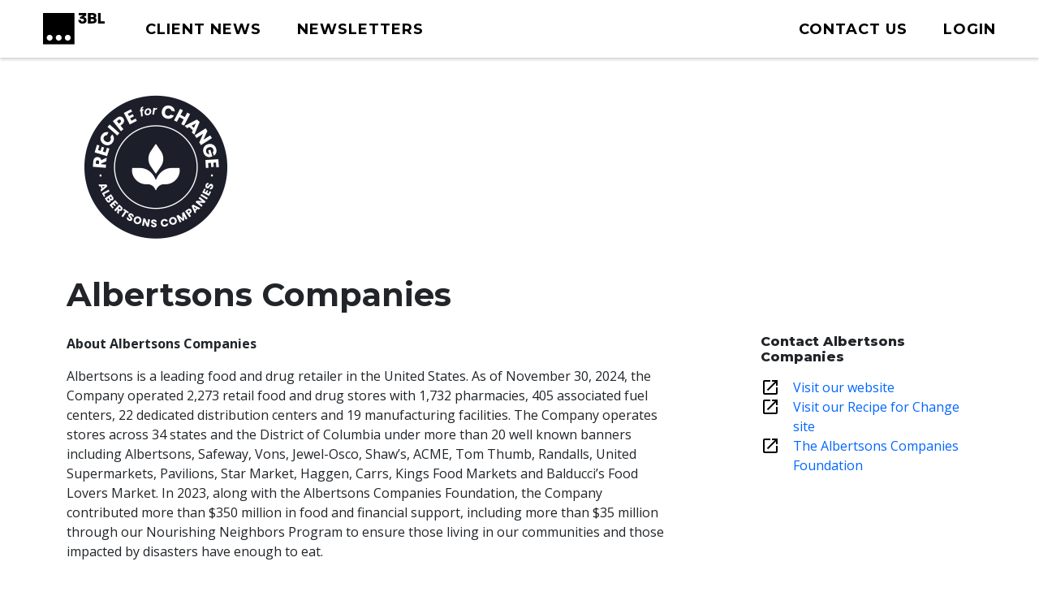

--- FILE ---
content_type: text/html; charset=UTF-8
request_url: https://www.3blmedia.com/profiles/albertsons-companies
body_size: 11084
content:

<!DOCTYPE html>
<html lang="en" dir="ltr" prefix="og: https://ogp.me/ns#">
  <head>
    <meta charset="utf-8" />
<meta name="description" content="About Albertsons Companies   Albertsons is a leading food and drug retailer in the United States. As of November 30, 2024, the Company operated 2,273 retail food and drug stores with 1,732 pharmacies, 405 associated fuel centers, 22 dedicated distribution centers and 19 manufacturing facilities. The Company operates stores across 34 states and the District of Columbia under more than 20 well known banners including Albertsons, Safeway, Vons, Jewel-Osco, Shaw’s, ACME, Tom Thumb, Randalls, United Supermarkets, Pavilions, Star Market, Haggen, Carrs, Kings Food Markets and Balducci’s Food Lovers Market. In 2023, along with the Albertsons Companies Foundation, the Company contributed more than $350 million in food and financial support, including more than $35 million through our Nourishing Neighbors Program to ensure those living in our communities and those impacted by disasters have enough to eat." />
<meta name="abstract" content="About Albertsons Companies   Albertsons is a leading food and drug retailer in the United States. As of November 30, 2024, the Company operated 2,273 retail food and drug stores with 1,732 pharmacies, 405 associated fuel centers, 22 dedicated distribution centers and 19 manufacturing facilities. The Company operates stores across 34 states and the District of Columbia under more than 20 well known banners including Albertsons, Safeway, Vons, Jewel-Osco, Shaw’s, ACME, Tom Thumb, Randalls, United Supermarkets, Pavilions, Star Market, Haggen, Carrs, Kings Food Markets and Balducci’s Food Lovers Market. In 2023, along with the Albertsons Companies Foundation, the Company contributed more than $350 million in food and financial support, including more than $35 million through our Nourishing Neighbors Program to ensure those living in our communities and those impacted by disasters have enough to eat." />
<link rel="canonical" href="https://www.3blmedia.com/profiles/albertsons-companies" />
<meta name="MobileOptimized" content="width" />
<meta name="HandheldFriendly" content="true" />
<meta name="viewport" content="width=device-width, initial-scale=1.0" />
<link rel="icon" href="/themes/custom/wingsuit/favicon.ico" type="image/vnd.microsoft.icon" />
<link rel="alternate" hreflang="und" href="https://www.3blmedia.com/profiles/albertsons-companies" />

    <title>Albertsons Companies - ESG News &amp; Media</title>
    <link rel="stylesheet" media="all" href="/sites/default/files/css/css_oEGaJTqOYe3IA-YmDdxz0quxS-D6j4N006yzrES1Kz4.css?delta=0&amp;language=en&amp;theme=wingsuit&amp;include=[base64]" />
<link rel="stylesheet" media="all" href="/themes/custom/wingsuit/apps/drupal/css/_drupal-styles.css?t9mv88" />
<link rel="stylesheet" media="all" href="/sites/default/files/css/css_u7i58kZ6R64SaO4hPrg_H4IzeEeG2GZzR_wQLEXC-Mw.css?delta=2&amp;language=en&amp;theme=wingsuit&amp;include=[base64]" />

    

   
          <!-- Start cookieyes banner --> 
      <script id="cookieyes" type="text/javascript" src="https://cdn-cookieyes.com/client_data/4bc92acabd9b2a0b65bf986a/script.js"></script> 
      <!-- End cookieyes banner -->
    

     <!-- Google Tag Manager -->
    <script>(function(w,d,s,l,i){w[l]=w[l]||[];w[l].push({'gtm.start':
          new Date().getTime(),event:'gtm.js'});var f=d.getElementsByTagName(s)[0],
          j=d.createElement(s),dl=l!='dataLayer'?'&l='+l:'';j.async=true;j.src=
          'https://www.googletagmanager.com/gtm.js?id='+i+dl;f.parentNode.insertBefore(j,f);
      })(window,document,'script','dataLayer','GTM-WNLRNWQ');</script>
    <!-- End Google Tag Manager -->
  </head>
  <body class="client-user"
    x-data="{ isScrollDown: false, menuIsOpen: false }" x-on:drupalViewportOffsetChange.window="console.log('XX')" x-on:scroll.window="isScrollDown = (window.pageYOffset > 5) ? true : false; "
  >
   <!-- Google Tag Manager (noscript) -->
      <noscript><iframe src="https://www.googletagmanager.com/ns.html?id=GTM-WNLRNWQ" height="0" width="0" style="display:none;visibility:hidden"></iframe></noscript>
    <!-- End Google Tag Manager (noscript) -->
        <a href="#main-content" class="p-1 d-flex text-center justify-content-center visually-hidden focusable">
      Skip to main content
    </a>
     <div class="content-container">
        <div class="main-content-wrapper ">
            <div class="dialog-off-canvas-main-canvas" data-off-canvas-main-canvas>
    

<div class="bootstrap-twitter" >
          
<header id="site-header" class="x-md-5 px-2 bg-white mb-5">
  <div class="px-xl-4 px-2 d-flex align-items-center justify-content-between text-decoration-none">

    
          <div class="navbar-brands">
        
<a class="navbar-brand" href="/">
  <img src="https://3blaws.s3.us-east-1.amazonaws.com/3bl_full_midnight_logo.svg" alt="3BL Logo" style="width: 100%; max-width: 100px">
</a>
      </div>
    
    <div class="me-xl-4">
          <nav role="navigation" aria-labelledby="block-newhomepageprimarymenu-2-menu" id="block-newhomepageprimarymenu-2">
            
  <h2 class="visually-hidden" id="block-newhomepageprimarymenu-2-menu">New Homepage Primary Menu</h2>
  

        


  
<nav class="menu menu-primary" role="navigation" aria-label="primary navigation">
			<ul class="menu-items">
													<li class="menu-item">
              <a href="/news/all" class="menu-link">
                                <span class="text">Client News</span>
              </a>
						</li>
									</li>
													<li class="menu-item">
              <a href="/newsletters/signup" class="menu-link">
                                <span class="text">Newsletters</span>
              </a>
						</li>
									</li>
					</ul>
	</nav>

	<div id="mobile-navigation">
  <button id="toggle-nav" aria-label="toggle nav button">
  </button>
  <nav class="menu menu-mobile" role="navigation" aria-label="mobile navigation">
          <ul class="menu-items">
                                <li class="menu-item">
                <a href="/news/all" class="menu-link">
                                    Client News
                </a>
              </li>
                      </li>
                                <li class="menu-item">
                <a href="/newsletters/signup" class="menu-link">
                                    Newsletters
                </a>
              </li>
                      </li>
                                <li class="menu-item">
                <a href="/user/login" class="menu-link">
                                      



  
<span  class="material-icons none text-black text-lg">
person
</span>
                                    Login
                </a>
              </li>
                      </li>
              </ul>
        <ul class="list-inline d-flex justify-content-center align-items-center socialList text-center">
        <li>
          <a title="link to 3 B L Media's Twitter" href="https://twitter.com/3blnews" target="_blank" rel="noreferrer noopener">
            <svg xmlns="http://www.w3.org/2000/svg" viewBox="0 0 512 512"><!--! Font Awesome Pro 6.1.1 by @fontawesome - https://fontawesome.com License - https://fontawesome.com/license (Commercial License) Copyright 2022 Fonticons, Inc. --><path d="M459.37 151.716c.325 4.548.325 9.097.325 13.645 0 138.72-105.583 298.558-298.558 298.558-59.452 0-114.68-17.219-161.137-47.106 8.447.974 16.568 1.299 25.34 1.299 49.055 0 94.213-16.568 130.274-44.832-46.132-.975-84.792-31.188-98.112-72.772 6.498.974 12.995 1.624 19.818 1.624 9.421 0 18.843-1.3 27.614-3.573-48.081-9.747-84.143-51.98-84.143-102.985v-1.299c13.969 7.797 30.214 12.67 47.431 13.319-28.264-18.843-46.781-51.005-46.781-87.391 0-19.492 5.197-37.36 14.294-52.954 51.655 63.675 129.3 105.258 216.365 109.807-1.624-7.797-2.599-15.918-2.599-24.04 0-57.828 46.782-104.934 104.934-104.934 30.213 0 57.502 12.67 76.67 33.137 23.715-4.548 46.456-13.32 66.599-25.34-7.798 24.366-24.366 44.833-46.132 57.827 21.117-2.273 41.584-8.122 60.426-16.243-14.292 20.791-32.161 39.308-52.628 54.253z"/></svg>
          </a>
        </li>
        <li >
          <a title="link to 3 B L Media's Linkedin" href="https://www.linkedin.com/company/3bl-official/" target="_blank" rel="noreferrer noopener">
            <svg xmlns="http://www.w3.org/2000/svg" viewBox="0 0 448 512"><!--! Font Awesome Pro 6.1.1 by @fontawesome - https://fontawesome.com License - https://fontawesome.com/license (Commercial License) Copyright 2022 Fonticons, Inc. --><path d="M100.28 448H7.4V148.9h92.88zM53.79 108.1C24.09 108.1 0 83.5 0 53.8a53.79 53.79 0 0 1 107.58 0c0 29.7-24.1 54.3-53.79 54.3zM447.9 448h-92.68V302.4c0-34.7-.7-79.2-48.29-79.2-48.29 0-55.69 37.7-55.69 76.7V448h-92.78V148.9h89.08v40.8h1.3c12.4-23.5 42.69-48.3 87.88-48.3 94 0 111.28 61.9 111.28 142.3V448z"/></svg>
          </a>
        </li>
        <li >
          <a title="link to 3 B L Media's Facebook" href="https://www.facebook.com/3BLofficial/" target="_blank" rel="noreferrer noopener">
              <svg xmlns="http://www.w3.org/2000/svg" viewBox="0 0 448 512"><!--! Font Awesome Pro 6.1.1 by @fontawesome - https://fontawesome.com License - https://fontawesome.com/license (Commercial License) Copyright 2022 Fonticons, Inc. --><path d="M400 32H48A48 48 0 0 0 0 80v352a48 48 0 0 0 48 48h137.25V327.69h-63V256h63v-54.64c0-62.15 37-96.48 93.67-96.48 27.14 0 55.52 4.84 55.52 4.84v61h-31.27c-30.81 0-40.42 19.12-40.42 38.73V256h68.78l-11 71.69h-57.78V480H400a48 48 0 0 0 48-48V80a48 48 0 0 0-48-48z"/></svg>
          </a>
        </li>
      </ul>
      <ul class="list-inline mb-0 copyRightsList d-block">
        <li class="list-inline-item">
          <a href="/sites/default/files/pdf/3BL_Media_Privacy_Policy_10012021.pdf">Privacy policy</a>
        </li>
        <li class="list-inline-item">
          <a href="/sites/default/files/pdf/3BL_Media_terms_of_use.pdf">Terms of Use</a>
        </li>
        <li class="list-inline-item">
          &copy; 3BL MEDIA, Inc.
        </li>
      </ul>
  </nav>

</div>

  </nav>


    </div>

        
    
    <div id="user-menu" class="text-end">
      
  
<nav class="menu menu-primary" role="navigation" aria-label="action items navigation">
			<ul class="menu-items">
													<li class="menu-item">
              <a href="https://3bl.com/contact/" class="menu-link">
                                   



  
<span  class="material-icons none text-black text-lg">
contact
</span>
                                <span class="text">Contact us</span>
              </a>
						</li>
									</li>
													<li class="menu-item">
              <a href="https://www.3blmedia.com/user/login" class="menu-link">
                                   



  
<span  class="material-icons none text-black text-lg">
person
</span>
                                <span class="text">Login</span>
              </a>
						</li>
									</li>
					</ul>
	</nav>
    </div>

    

  </div>
</header>

  <div id="site-header-adjuster"></div>
                  <main class="main-content">
              	    <div data-drupal-messages-fallback class="hidden"></div>








<div >
      <div  class="container-lg layout__region layout__region--main">
      <div class="row">
                  
  <div class="mt-4 mb-6">
            
  <img loading="eager" src="/sites/default/files/styles/medium/public/Clients/RecipeForChange-BADGE-Full-Blue-RGB_0.png" width="220" height="220" alt="Albertsons Companies Recipe for Change logo" />


  
      


  </div>


    <div class="mt-4 mb-6">
    


		<div class="font-serif headline headline--default left mt-0 mw-100">
		<h1>

			  

                    Albertsons Companies
            

		</h1>
				</div>
  </div>
    
  
              </div>
    </div>
  </div>






  <div  class="mt-3">
          <div class="container-lg">
        <div class="row p-0 my-3">
          <div  class="layout__region layout__region--main col-12 col-lg-8 col-md-9">
                            

                    <p><strong>About Albertsons Companies</strong>  </p>
<p>Albertsons is a leading food and drug retailer in the United States. As of November 30, 2024, the Company operated 2,273 retail food and drug stores with 1,732 pharmacies, 405 associated fuel centers, 22 dedicated distribution centers and 19 manufacturing facilities. The Company operates stores across 34 states and the District of Columbia under more than 20 well known banners including Albertsons, Safeway, Vons, Jewel-Osco, Shaw’s, ACME, Tom Thumb, Randalls, United Supermarkets, Pavilions, Star Market, Haggen, Carrs, Kings Food Markets and Balducci’s Food Lovers Market. In 2023, along with the Albertsons Companies Foundation, the Company contributed more than $350 million in food and financial support, including more than $35 million through our Nourishing Neighbors Program to ensure those living in our communities and those impacted by disasters have enough to eat.</p>
            

    <div><div class="js-view-dom-id-38c0b70cc8e277c7f89ac0ba300a6e2b561f38619749df0baba50bf0a5133c18">
  
  
  

  
  
  

  <div class="section-spacer">
  



  


<div class="teaser teaser-highlight teaser-highlight__featured">
  <div class="image">
    
  <img loading="eager" src="/sites/default/files/styles/5x4_l/public/images/Mid-A%20MHVR%201.jpg?h=b2272448" width="1280" height="960" alt="Group of people standing with snack bags" />


  
  </div>
  <div class="content">
    <p   class="subtle--text subtle--text__small"><span class="text-uppercase">

                    Social Impact &amp; Volunteering
            
</span>  |  Albertsons Safeway Inc.</p>
    <h2  class="teaser-title">  

                    <span><a href="/news/albertsons-companies-mid-atlantic-team-packed-snack-bags-boys-girls-club-chester" hreflang="en">Albertsons Companies’ Mid-Atlantic Team Packed Snack Bags for the Boys &amp; Girls Club of Chester</a></span>
            
</h2>
    <div class="date subtle--text__small subtle--text text-uppercase">

                    <time datetime="2025-05-13T15:30:00Z">May 13, 2025 11:30 AM ET</time>

            
</div>
    <div class="body">

                    At Albertsons Companies’ Mid-Atlantic office in Malvern, Pennsylvania, the Mid-Atlantic team packed 500 snack bags for the Boys &amp; Girls Club of Chester. 
            
</div>
  </div>
</div>
</div>

    

  
  

  
  
</div>
</div>

    <div><div class="js-view-dom-id-f739849993be4fb1cbf4f07f8b9a68ed0465fa1f26936e30f21a216fca85fa5c">
  
  
  

  
  
  

  <div class="section-spacer">
	<h3>Flexible Media Releases</h3>
	



<div class="my-3 divider divider4">
</div>





  
<div class="teaser teaser-headline">
  <h6  class="teaser-title">  

                    <span><a href="/news/albertsons-companies-mid-atlantic-team-packed-snack-bags-boys-girls-club-chester" hreflang="en">Albertsons Companies’ Mid-Atlantic Team Packed Snack Bags for the Boys &amp; Girls Club of Chester</a></span>
            
</h6>
  <p class="date small mt-1 mb-0">

                    <time datetime="2025-05-13T15:30:00Z">May 13, 2025 11:30 AM ET</time>

            
</p>
</div>





  
<div class="teaser teaser-headline">
  <h6  class="teaser-title">  

                    <span><a href="/news/albertsons-companies-and-albertsons-companies-foundation-awarded-2025-gold-halo-award" hreflang="en">Albertsons Companies and Albertsons Companies Foundation Awarded 2025 Gold Halo Award</a></span>
            
</h6>
  <p class="date small mt-1 mb-0">

                    <time datetime="2025-05-08T17:30:00Z">May 8, 2025 1:30 PM ET</time>

            
</p>
</div>





  
<div class="teaser teaser-headline">
  <h6  class="teaser-title">  

                    <span><a href="/news/albertsons-companies-store-directors-pack-snacks-athletes-special-olympics-washington-spring" hreflang="en">Albertsons Companies Store Directors Pack Snacks for Athletes at Special Olympics Washington Spring Games</a></span>
            
</h6>
  <p class="date small mt-1 mb-0">

                    <time datetime="2025-05-06T17:00:00Z">May 6, 2025 1:00 PM ET</time>

            
</p>
</div>





  
<div class="teaser teaser-headline">
  <h6  class="teaser-title">  

                    <span><a href="/news/albertsons-companies-raised-300k-charitable-causes-beast-philanthropy-recent-campaign" hreflang="en">Albertsons Companies Raised $300K for Charitable Causes With Beast Philanthropy in Recent Campaign</a></span>
            
</h6>
  <p class="date small mt-1 mb-0">

                    <time datetime="2025-05-01T15:30:00Z">May 1, 2025 11:30 AM ET</time>

            
</p>
</div>





  
<div class="teaser teaser-headline">
  <h6  class="teaser-title">  

                    <span><a href="/news/albertsons-companies-southwest-division-volunteers-alice-coopers-solid-rock-teen-centers" hreflang="en">Albertsons Companies Southwest Division Volunteers at Alice Cooper’s Solid Rock Teen Centers</a></span>
            
</h6>
  <p class="date small mt-1 mb-0">

                    <time datetime="2025-04-30T17:30:00Z">Apr 30, 2025 1:30 PM ET</time>

            
</p>
</div>





  
<div class="teaser teaser-headline">
  <h6  class="teaser-title">  

                    <span><a href="/news/grocers-make-world-difference-earth-day" hreflang="en">Grocers Make a World of Difference on Earth Day</a></span>
            
</h6>
  <p class="date small mt-1 mb-0">

                    <time datetime="2025-04-29T18:00:00Z">Apr 29, 2025 2:00 PM ET</time>

            
</p>
</div>





  
<div class="teaser teaser-headline">
  <h6  class="teaser-title">  

                    <span><a href="/news/albertsons-companies-partners-browne-forest-project-plant-over-65000-trees" hreflang="en">Albertsons Companies Partners With Browne Forest Project To Plant Over 65,000 Trees</a></span>
            
</h6>
  <p class="date small mt-1 mb-0">

                    <time datetime="2025-04-25T19:55:00Z">Apr 25, 2025 3:55 PM ET</time>

            
</p>
</div>





  
<div class="teaser teaser-headline">
  <h6  class="teaser-title">  

                    <span><a href="/news/albertsons-companies-celebrates-earth-month-boise-river-walk-clean" hreflang="en">Albertsons Companies Celebrates Earth Month With Boise River Walk Clean Up</a></span>
            
</h6>
  <p class="date small mt-1 mb-0">

                    <time datetime="2025-04-24T16:10:00Z">Apr 24, 2025 12:10 PM ET</time>

            
</p>
</div>





  
<div class="teaser teaser-headline">
  <h6  class="teaser-title">  

                    <span><a href="/news/albertsons-companies-mid-atlantic-division-hosts-mind-body-planet-celebration" hreflang="en">Albertsons Companies’ Mid-Atlantic Division Hosts Mind, Body, Planet Celebration</a></span>
            
</h6>
  <p class="date small mt-1 mb-0">

                    <time datetime="2025-04-22T16:05:00Z">Apr 22, 2025 12:05 PM ET</time>

            
</p>
</div>





  
<div class="teaser teaser-headline">
  <h6  class="teaser-title">  

                    <span><a href="/news/albertsons-companies-showcases-certified-products-earth-month" hreflang="en">Albertsons Companies Showcases Certified Products for Earth Month</a></span>
            
</h6>
  <p class="date small mt-1 mb-0">

                    <time datetime="2025-04-17T18:30:00Z">Apr 17, 2025 2:30 PM ET</time>

            
</p>
</div>





  
<div class="teaser teaser-headline">
  <h6  class="teaser-title">  

                    <span><a href="/news/albertsons-companies-offers-bag-opt-outs-curbside-orders" hreflang="en">Albertsons Companies Offers Bag Opt Outs for Curbside Orders</a></span>
            
</h6>
  <p class="date small mt-1 mb-0">

                    <time datetime="2025-04-15T20:10:00Z">Apr 15, 2025 4:10 PM ET</time>

            
</p>
</div>





  
<div class="teaser teaser-headline">
  <h6  class="teaser-title">  

                    <span><a href="/news/three-pioneers-trailblazing-food-recovery-work" hreflang="en">Three Pioneers’ Trailblazing Food Recovery Work</a></span>
            
</h6>
  <p class="date small mt-1 mb-0">

                    <time datetime="2025-04-11T14:40:00Z">Apr 11, 2025 10:40 AM ET</time>

            
</p>
</div>





  
<div class="teaser teaser-headline">
  <h6  class="teaser-title">  

                    <span><a href="/news/albertsons-companies-received-cio-100-2025-award-sincerely-health" hreflang="en">Albertsons Companies Received CIO 100 2025 Award for Sincerely Health</a></span>
            
</h6>
  <p class="date small mt-1 mb-0">

                    <time datetime="2025-04-08T18:30:00Z">Apr 8, 2025 2:30 PM ET</time>

            
</p>
</div>





  
<div class="teaser teaser-headline">
  <h6  class="teaser-title">  

                    <span><a href="/news/albertsons-companies-and-albertsons-companies-foundation-announces-2025-million-hour-volunteer" hreflang="en">Albertsons Companies and Albertsons Companies Foundation Announces 2025 Million Hour Volunteer Rally</a></span>
            
</h6>
  <p class="date small mt-1 mb-0">

                    <time datetime="2025-04-03T14:30:00Z">Apr 3, 2025 10:30 AM ET</time>

            
</p>
</div>





  
<div class="teaser teaser-headline">
  <h6  class="teaser-title">  

                    <span><a href="/news/albertsons-companies-and-albertsons-companies-foundation-named-finalist-2025-halo-award" hreflang="en">Albertsons Companies and Albertsons Companies Foundation Named a Finalist for 2025 Halo Award</a></span>
            
</h6>
  <p class="date small mt-1 mb-0">

                    <time datetime="2025-03-27T16:10:00Z">Mar 27, 2025 12:10 PM ET</time>

            
</p>
</div>
</div>

    
  <nav class=" mt-4" role="navigation" aria-label="Pagination">
    <ul class="pagination pager__items js-pager__items  ">
                                                        <li class="page-item pager__item is-active active">
                                          <a href="?page=0" title="Current page" aria-current="page" class="page-link">
            <span class="visually-hidden">
              Current page
            </span>1</a>
        </li>
              <li class="page-item pager__item">
                                          <a href="?page=1" title="Go to page 2" class="page-link">
            <span class="visually-hidden">
              Page
            </span>2</a>
        </li>
              <li class="page-item pager__item">
                                          <a href="?page=2" title="Go to page 3" class="page-link">
            <span class="visually-hidden">
              Page
            </span>3</a>
        </li>
              <li class="page-item pager__item">
                                          <a href="?page=3" title="Go to page 4" class="page-link">
            <span class="visually-hidden">
              Page
            </span>4</a>
        </li>
              <li class="page-item pager__item">
                                          <a href="?page=4" title="Go to page 5" class="page-link">
            <span class="visually-hidden">
              Page
            </span>5</a>
        </li>
              <li class="page-item pager__item">
                                          <a href="?page=5" title="Go to page 6" class="page-link">
            <span class="visually-hidden">
              Page
            </span>6</a>
        </li>
              <li class="page-item pager__item">
                                          <a href="?page=6" title="Go to page 7" class="page-link">
            <span class="visually-hidden">
              Page
            </span>7</a>
        </li>
              <li class="page-item pager__item">
                                          <a href="?page=7" title="Go to page 8" class="page-link">
            <span class="visually-hidden">
              Page
            </span>8</a>
        </li>
              <li class="page-item pager__item">
                                          <a href="?page=8" title="Go to page 9" class="page-link">
            <span class="visually-hidden">
              Page
            </span>9</a>
        </li>
      

      
                    <li class="page-item pager__item pager__item--ellipsis disabled" role="presentation"><span class="page-link">&hellip;</span></li>
                          <li class="page-item pager__item pager__item--next">
          <a href="?page=1" title="Go to next page" rel="next" class="page-link">
            <span class="visually-hidden">Next page</span>
            Next
          </a>
        </li>
                          <li class="page-item pager__item pager__item--last">
          <a href="?page=30" title="Go to last page" class="page-link">
            <span class="visually-hidden">Last page</span>
            Last
          </a>
        </li>
          </ul>
  </nav>


  
  

  
  
</div>
</div>

    <div><div class="js-view-dom-id-90a4cdab6ff27cbb1c74d46d3db9b7f2f1398369e52d2a560db87040a3d423aa">
  
  
  

  
  
  

  <div class="section-spacer">
	<h3>Campaigns</h3>
	



<div class="my-3 divider divider4">
</div>


      



  

<div class="teaser teaser-campaign">
  <p></p>
  <h6  class="teaser-title">  

                    <span><a href="/news/campaign/products-we-sell" hreflang="und">Products We Sell</a></span>
            
</h6>
  <div class="date"></div>
  <div class="body">At your neighborhood Albertsons Companies stores, you’ll find a growing selection of foods and household items under brands we created with your...</div>
</div>


      



  

<div class="teaser teaser-campaign">
  <p></p>
  <h6  class="teaser-title">  

                    <span><a href="/news/campaign/communities-we-serve" hreflang="und">Communities We Serve</a></span>
            
</h6>
  <div class="date"></div>
  <div class="body">Albertsons Companies stores are much more than a place to buy groceries. We're part of your neighborhood, and we believe in making each of our...</div>
</div>


      



  

<div class="teaser teaser-campaign">
  <p></p>
  <h6  class="teaser-title">  

                    <span><a href="/news/campaign/recipe-change" hreflang="und">Recipe for Change</a></span>
            
</h6>
  <div class="date"></div>
  <div class="body">Albertsons Companies is bringing together the ingredients of a better world – our planet, our people, our products, and our communities – to make...</div>
</div>


      



  

<div class="teaser teaser-campaign">
  <p></p>
  <h6  class="teaser-title">  

                    <span><a href="/news/campaign/planet-we-share" hreflang="und">Planet We Share</a></span>
            
</h6>
  <div class="date"></div>
  <div class="body">Great food isn’t possible without a healthy planet. We’re committed to reducing our carbon footprint and nurturing the environment. As part of our...</div>
</div>
</div>

    

  
  

  
  
</div>
</div>

    <div><div class="js-view-dom-id-f6a50b37240b38457b58bd5811f0ab665c527629ca532cec61a86e47a2231f17">
  
  
  

  
  
  

  <div class="block section-spacer">
	<h3>Videos</h3>
	



<div class="my-3 divider divider4">
</div>



			

			

			

			

			




<div class="carousel--advanced">
        
<div id="main-carousel" class="splide" aria-label="3BL Media main carousel">
  <div class="splide__track">
    <div class="splide__list">
                      <div  class="splide__slide ratio-4x3">
        <figure>
                




  


<div class="teaser teaser-highlight teaser-highlight__featured">
  <div class="image">
          
  <img loading="eager" src="/sites/default/files/styles/5x4_l/public/videos/thumbnails/972506/thumbnail-972506_0014.png?h=7a6e80fd" width="1280" height="960" />


  
  


  </div>
  <div class="content">
    <p   class="subtle--text subtle--text__small"><span class="text-uppercase">

                    Responsible Business &amp; Employee Engagement
            
</span>  |  Albertsons Safeway Inc.</p>
    <h2  class="teaser-title">  

                    <span><a href="/news/albertsons-companies-recipe-change" hreflang="en">Albertsons Companies&#039; Recipe for Change</a></span>
            
</h2>
    <div class="date subtle--text__small subtle--text text-uppercase">

                    <time datetime="2022-05-23T14:00:00Z">May 23, 2022 10:00 AM ET</time>

            
</div>
    <div class="body">

                    Through our Environmental, Social, and Governance (ESG) framework, Recipe for Change,  we are bringing together the ingredients for a better world – our planet, our people, our products, and our communities –to make change a reality. 
            
</div>
  </div>
</div>

        </figure>
      </div>
                  <div  class="splide__slide ratio-4x3">
        <figure>
                




  


<div class="teaser teaser-highlight teaser-highlight__featured">
  <div class="image">
          
  <img loading="eager" src="/sites/default/files/styles/5x4_l/public/videos/thumbnails/720056/thumbnail-720056_0003.png?h=7a6e80fd" width="1280" height="960" alt="Safeway volunteers." />


  
  


  </div>
  <div class="content">
    <p   class="subtle--text subtle--text__small"><span class="text-uppercase">

                    Philanthropy &amp; Cause Initiatives
            
</span>  |  Albertsons Safeway Inc.</p>
    <h2  class="teaser-title">  

                    <span><a href="/news/safeway-partners-skippy-donate-3000-jars-peanut-butter-colorado-gives-day" hreflang="und">Safeway Partners With Skippy to Donate 3,000 Jars of Peanut Butter on Colorado Gives Day</a></span>
            
</h2>
    <div class="date subtle--text__small subtle--text text-uppercase">

                    <time datetime="2021-01-06T19:30:00Z">Jan 6, 2021 2:30 PM ET</time>

            
</div>
    <div class="body">

                    For Colorado Gives Day, Albertsons Companies’ Safeway Denver Division teamed up Skippy Peanut Butter to donate 3,000 jars of peanut butter to Volunteers of America. This donation will provide nearly 50,000 PB&amp;J sandwiches to families in need.
            
</div>
  </div>
</div>

        </figure>
      </div>
                  <div  class="splide__slide ratio-4x3">
        <figure>
                




  


<div class="teaser teaser-highlight teaser-highlight__featured">
  <div class="image">
          
  <img loading="eager" src="/sites/default/files/styles/5x4_l/public/videos/thumbnails/662386/thumbnail-662386_0003.png?h=7a6e80fd" width="1280" height="960" />


  
  


  </div>
  <div class="content">
    <p   class="subtle--text subtle--text__small"><span class="text-uppercase">

                    Philanthropy &amp; Cause Initiatives
            
</span>  |  Albertsons Safeway Inc.</p>
    <h2  class="teaser-title">  

                    <span><a href="/news/albertsons-and-safeway-donate-water-and-25000-hopi-nation" hreflang="und">Albertsons and Safeway Donate Water and $25,000 to Hopi Nation</a></span>
            
</h2>
    <div class="date subtle--text__small subtle--text text-uppercase">

                    <time datetime="2020-09-01T18:15:00Z">Sep 1, 2020 2:15 PM ET</time>

            
</div>
    <div class="body">

                    Albertsons and Safeway in Arizona partnered with St. Vincent DePaul Society, Real Hope, and parishioners from St. Patrick’s church to provide a fresh supply of water and $25,000 donation to the Hopi Nation. 
            
</div>
  </div>
</div>

        </figure>
      </div>
                  <div  class="splide__slide ratio-4x3">
        <figure>
                




  


<div class="teaser teaser-highlight teaser-highlight__featured">
  <div class="image">
          
  <img loading="eager" src="/sites/default/files/styles/5x4_l/public/videos/thumbnails/653476/thumbnail-653476_0014.png?h=5273c5c2" width="1280" height="960" />


  
  


  </div>
  <div class="content">
    <p   class="subtle--text subtle--text__small"><span class="text-uppercase">

                    Responsible Production &amp; Consumption
            
</span>  |  Albertsons Safeway Inc.</p>
    <h2  class="teaser-title">  

                    <span><a href="/news/albertsons-companies-o-organicsr-coffee-now-100-fair-trade-certified" hreflang="und">Albertsons Companies’ O Organics® Coffee is Now 100% Fair Trade Certified</a></span>
            
</h2>
    <div class="date subtle--text__small subtle--text text-uppercase">

                    <time datetime="2020-08-05T14:00:00Z">Aug 5, 2020 10:00 AM ET</time>

            
</div>
    <div class="body">

                    O Organics® coffee is now 100 percent certified sustainable by Fair Trade USA, meeting our Sustainable Coffee Challenge commitment. Customers can now enjoy their morning coffee knowing that with each cup they’re helping farmers and the environment.
            
</div>
  </div>
</div>

        </figure>
      </div>
                  <div  class="splide__slide ratio-4x3">
        <figure>
                




  


<div class="teaser teaser-highlight teaser-highlight__featured">
  <div class="image">
          
  <img loading="eager" src="/sites/default/files/styles/5x4_l/public/videos/thumbnails/603796/thumbnail-603796_0002.png?h=7a6e80fd" width="1280" height="960" alt="Make Breakfast Happen." />


  
  


  </div>
  <div class="content">
    <p   class="subtle--text subtle--text__small"><span class="text-uppercase">

                    Awards, Ratings &amp; Rankings
            
</span>  |  Albertsons Safeway Inc.</p>
    <h2  class="teaser-title">  

                    <span><a href="/news/albertsons-companies-foundation-wins-community-hero-award-benevitys-2020-corporate-goodness" hreflang="und">Albertsons Companies Foundation Wins Community Hero Award at Benevity’s 2020 Corporate Goodness Awards</a></span>
            
</h2>
    <div class="date subtle--text__small subtle--text text-uppercase">

                    <time datetime="2020-03-05T15:00:00Z">Mar 5, 2020 10:00 AM ET</time>

            
</div>
    <div class="body">

                    The Albertsons Companies Foundation won a Corporate Goodness Award, “the Goodie,” for our community outreach programs, especially our work to end childhood hunger in our neighborhoods.
            
</div>
  </div>
</div>

        </figure>
      </div>
        </div>
  </div>
</div>
<div class="splide slider thumbnails" aria-label="3BL Media thumbnails carousel">
      <div class="splide__track">
        <div class="splide__list">
                      <div class="splide__slide thumbnail" data-target="0">
              
  <img loading="eager" src="/sites/default/files/styles/video_carousel/public/videos/thumbnails/972506/thumbnail-972506_0014.png" width="185" height="104" />


  
            </div>
                      <div class="splide__slide thumbnail" data-target="1">
              
  <img loading="eager" src="/sites/default/files/styles/video_carousel/public/videos/thumbnails/720056/thumbnail-720056_0003.png" width="185" height="104" alt="Safeway volunteers." />


  
            </div>
                      <div class="splide__slide thumbnail" data-target="2">
              
  <img loading="eager" src="/sites/default/files/styles/video_carousel/public/videos/thumbnails/662386/thumbnail-662386_0003.png" width="185" height="104" />


  
            </div>
                      <div class="splide__slide thumbnail" data-target="3">
              
  <img loading="eager" src="/sites/default/files/styles/video_carousel/public/videos/thumbnails/653476/thumbnail-653476_0014.png" width="104" height="104" />


  
            </div>
                      <div class="splide__slide thumbnail" data-target="4">
              
  <img loading="eager" src="/sites/default/files/styles/video_carousel/public/videos/thumbnails/603796/thumbnail-603796_0002.png" width="185" height="104" alt="Make Breakfast Happen." />


  
            </div>
                  </div>
      </div>
  </div>
  </div>
</div>

    

  
  

  
  
</div>
</div>

  
                      </div>
                      <div  class="layout__region layout__region--sidebar col-12 col-md-3 offset-lg-1 mt-4 mt-md-0">
                              
      <h6 class="mb-3">
      <b>Contact&nbsp;Albertsons Companies</b>
    </h6>
  
  <div class="d-flex gap flex-column">
    
    
    
      <div class="d-flex " style="display:flex;">
        



  
<span  class="material-icons none text-black text-lg">
open_in_new
</span>
        <div class="mx-3">
          <a target="_blank" href="http://www.albertsonscompanies.com">Visit our website</a>
        </div>
      </div>

    
      <div class="d-flex " style="display:flex;">
        



  
<span  class="material-icons none text-black text-lg">
open_in_new
</span>
        <div class="mx-3">
          <a target="_blank" href="https://www.albertsonscompanies.com/our-impact/overview/default.aspx">Visit our Recipe for Change site</a>
        </div>
      </div>

    
      <div class="d-flex " style="display:flex;">
        



  
<span  class="material-icons none text-black text-lg">
open_in_new
</span>
        <div class="mx-3">
          <a target="_blank" href="https://www.albertsonscompanies.com/our-impact/Albertsons-Foundation/default.aspx">The Albertsons Companies Foundation</a>
        </div>
      </div>

    
    
  </div>
  
                          </div>
                  </div>
      </div>
      </div>




          </main>
                          

<footer id="site-footer">
  <div class="p-5 text-white">
		<div class="row gx-0 justify-content-between align-items-center">
      <div class="col-auto d-none d-sm-block">
        <a href="https://3bl.com" class="footerLogo"><img src="https://3blaws.s3.us-east-1.amazonaws.com/96_full_white.png" alt="" class="footerLogo" /></a>
      </div>
			<div class="col-10 col-sm-8 col-md-9 col-lg-7">
			<div class="row row-cols-1 row-cols-md-2 align-items-md-baseline align-items-lg-start">
					<div class="col footerAddress">
						

        

  <h5>

                    Get in touch
            
</h5>
  

                    <p>3BL Media, Inc.<br>P.O. Box 309<br>East Longmeadow, MA&nbsp;<br>01060</p>
            

  <nav role="navigation" aria-label="navigation for 

                    Get in touch
            
">
    <ul class="nav unstyled-list flex-column">
              <li >
          <a href="https://3bl.com/contact/" class="menu-link-footer">
            Contact Us
          </a>
        </li>
              <li >
          <a href="https://3bl.com/who-we-are/" class="menu-link-footer">
            About us
          </a>
        </li>
          </ul>
</nav>

					</div>
					<div class="col">
						

            

  <h5>

                    Solutions
            
</h5>
  
  <nav role="navigation" aria-label="navigation for 

                    Solutions
            
">
    <ul class="nav unstyled-list flex-column">
              <li >
          <a href="https://3bl.com/focus/" class="menu-link-footer">
            Products
          </a>
        </li>
              <li >
          <a href="https://contact.3blmedia.com/3bl-alerts-overview/" class="menu-link-footer">
            Alerts
          </a>
        </li>
              <li >
          <a href="https://contact.triplepundit.com/sponsored-series-overview/" class="menu-link-footer">
            Brand Studio
          </a>
        </li>
          </ul>
</nav>

					</div>
				</div>
			</div>
			<div class="col-auto social-links">
				<h5>Follow us on Social</h5>
				<ul class="list-unstyled d-flex">
					<li >
            <a title="link to 3 B L Media's Twitter" href="https://twitter.com/3blnews" target="_blank" rel="noreferrer noopener">
              <svg xmlns="http://www.w3.org/2000/svg" viewBox="0 0 512 512"><!--! Font Awesome Pro 6.1.1 by @fontawesome - https://fontawesome.com License - https://fontawesome.com/license (Commercial License) Copyright 2022 Fonticons, Inc. --><path d="M459.37 151.716c.325 4.548.325 9.097.325 13.645 0 138.72-105.583 298.558-298.558 298.558-59.452 0-114.68-17.219-161.137-47.106 8.447.974 16.568 1.299 25.34 1.299 49.055 0 94.213-16.568 130.274-44.832-46.132-.975-84.792-31.188-98.112-72.772 6.498.974 12.995 1.624 19.818 1.624 9.421 0 18.843-1.3 27.614-3.573-48.081-9.747-84.143-51.98-84.143-102.985v-1.299c13.969 7.797 30.214 12.67 47.431 13.319-28.264-18.843-46.781-51.005-46.781-87.391 0-19.492 5.197-37.36 14.294-52.954 51.655 63.675 129.3 105.258 216.365 109.807-1.624-7.797-2.599-15.918-2.599-24.04 0-57.828 46.782-104.934 104.934-104.934 30.213 0 57.502 12.67 76.67 33.137 23.715-4.548 46.456-13.32 66.599-25.34-7.798 24.366-24.366 44.833-46.132 57.827 21.117-2.273 41.584-8.122 60.426-16.243-14.292 20.791-32.161 39.308-52.628 54.253z"/></svg>
            </a>
          </li>
					<li >
						<a title="link to 3 B L Media's Linkedin" href="https://www.linkedin.com/company/3bl-official/" target="_blank" rel="noreferrer noopener">
							<svg xmlns="http://www.w3.org/2000/svg" viewBox="0 0 448 512"><!--! Font Awesome Pro 6.1.1 by @fontawesome - https://fontawesome.com License - https://fontawesome.com/license (Commercial License) Copyright 2022 Fonticons, Inc. --><path d="M100.28 448H7.4V148.9h92.88zM53.79 108.1C24.09 108.1 0 83.5 0 53.8a53.79 53.79 0 0 1 107.58 0c0 29.7-24.1 54.3-53.79 54.3zM447.9 448h-92.68V302.4c0-34.7-.7-79.2-48.29-79.2-48.29 0-55.69 37.7-55.69 76.7V448h-92.78V148.9h89.08v40.8h1.3c12.4-23.5 42.69-48.3 87.88-48.3 94 0 111.28 61.9 111.28 142.3V448z"/></svg>
						</a>
					</li>
					<li >
						<a title="link to 3 B L Media's Facebook" href="https://www.facebook.com/3BLofficial/" target="_blank" rel="noreferrer noopener">
               <svg xmlns="http://www.w3.org/2000/svg" viewBox="0 0 448 512"><!--! Font Awesome Pro 6.1.1 by @fontawesome - https://fontawesome.com License - https://fontawesome.com/license (Commercial License) Copyright 2022 Fonticons, Inc. --><path d="M400 32H48A48 48 0 0 0 0 80v352a48 48 0 0 0 48 48h137.25V327.69h-63V256h63v-54.64c0-62.15 37-96.48 93.67-96.48 27.14 0 55.52 4.84 55.52 4.84v61h-31.27c-30.81 0-40.42 19.12-40.42 38.73V256h68.78l-11 71.69h-57.78V480H400a48 48 0 0 0 48-48V80a48 48 0 0 0-48-48z"/></svg>
						</a>
					</li>
				</ul>
			  </div>
    </div>

    



<div class="my-3 divider divider2">
</div>
    <nav>
      <ul class="d-sm-flex gap-4 my-4">
        <li><a href="/sites/default/files/pdf/3BL_Media_Privacy_Policy_10012021.pdf" target="_blank">Privacy policy</a></li>
        <li><a href="/sites/default/files/pdf/3BL_Media_terms_of_use.pdf" target="_blank">Terms of use</a></li>
        <li>© 3BL MEDIA, Inc.</li>
      </ul>
    </nav>
</footer>



                </div>
</div>

  </div>

          <script>window.dataLayer = window.dataLayer || []; window.dataLayer.push({"drupalLanguage":"en","drupalCountry":"US","siteName":"3BL Media","entityCreated":"1403525914","entityLangcode":"und","entityStatus":"1","entityUid":"993","entityUuid":"b9fe8427-7ec6-4154-944d-eda996b01e67","entityVid":"5590501","entityName":"leslie","entityType":"node","entityBundle":"client_newsfeed","entityId":"47784","entityTitle":"Albertsons Companies","userUid":0});</script>

        </div>
    </div>
    <script type="application/json" data-drupal-selector="drupal-settings-json">{"path":{"baseUrl":"\/","pathPrefix":"","currentPath":"node\/47784","currentPathIsAdmin":false,"isFront":false,"currentLanguage":"en"},"pluralDelimiter":"\u0003","suppressDeprecationErrors":true,"dataLayer":{"defaultLang":"en","languages":{"en":{"id":"en","name":"English","direction":"ltr","weight":0}}},"draft_count":null,"na_count":null,"scheduled_count":null,"ckeditor5Premium":{"isMediaInstalled":true},"user":{"uid":0,"permissionsHash":"04d606191c7ea1d83cd965f47f9cd3799c7b242e82d8285e8195a7fbf2841ea8"}}</script>
<script src="/sites/default/files/js/js_xpxaASZp-ligXGUS1i7bfR3s65rBzeHqaK-1BAI2xk8.js?scope=footer&amp;delta=0&amp;language=en&amp;theme=wingsuit&amp;include=eJxVilEKwjAQRC8UzJHCph3MQsyW2Y2ip7eiFvo3b95bJaTLE8wVTe5q9BSNQO1lM-4yN6O-bOyzhFRPU8smEeDwvAhtOvrl95T_caoaZAWP5oun4oYxD_-B9NBx9amRFyPer7RCYQ"></script>

     <!-- begin olark code -->
    <script type="text/javascript" async> ;(function(o,l,a,r,k,y){if(o.olark)return; r="script";y=l.createElement(r);r=l.getElementsByTagName(r)[0]; y.async=1;y.src="//"+a;r.parentNode.insertBefore(y,r); y=o.olark=function(){k.s.push(arguments);k.t.push(+new Date)}; y.extend=function(i,j){y("extend",i,j)}; y.identify=function(i){y("identify",k.i=i)}; y.configure=function(i,j){y("configure",i,j);k.c[i]=j}; k=y._={s:[],t:[+new Date],c:{},l:a}; })(window,document,"static.olark.com/jsclient/loader.js");
    /* custom configuration goes here (www.olark.com/documentation) */
    olark.identify('1136-325-10-1630');</script>
    <!-- end olark code -->
  </body>
</html>


--- FILE ---
content_type: text/css
request_url: https://www.3blmedia.com/sites/default/files/css/css_oEGaJTqOYe3IA-YmDdxz0quxS-D6j4N006yzrES1Kz4.css?delta=0&language=en&theme=wingsuit&include=eJxlkFGOwyAMBS-EwpGQA26wFjDCplV7-k2aLi3bH8S8N0I2FRpsDWoUG1qvkJY6kqWX2tdEEjEYYU-QXMZA4BKVH7Hf0aIRMxq5i2K2KwgajQ1xTa5yU0jWd1HOzov8byI3enDZr05hFdPJVVDFVsR6aNwFj-GeifsLJivQlQK2Ib14ci7M-qGcOBkR4fORE7-MfV2cnCOYrAR37jqcEycjY-mjP2BqK2xUQInLcN7RZCruH_2e-ERzJbyJfZ5L5tATmhuVTTqp9dzwF9YNyfs
body_size: 7091
content:
/* @license GPL-2.0-or-later https://www.drupal.org/licensing/faq */
.text-align-left{text-align:left;}.text-align-right{text-align:right;}.text-align-center{text-align:center;}.text-align-justify{text-align:justify;}.align-left{float:left;}.align-right{float:right;}.align-center{display:block;margin-right:auto;margin-left:auto;}
.fieldgroup{padding:0;border-width:0;}
.container-inline div,.container-inline label{display:inline;}.container-inline .details-wrapper{display:block;}
.clearfix:after{display:table;clear:both;content:"";}
.js details:not([open]) .details-wrapper{display:none;}
.hidden{display:none;}.visually-hidden{position:absolute !important;overflow:hidden;clip:rect(1px,1px,1px,1px);width:1px;height:1px;word-wrap:normal;}.visually-hidden.focusable:active,.visually-hidden.focusable:focus{position:static !important;overflow:visible;clip:auto;width:auto;height:auto;}.invisible{visibility:hidden;}
.item-list__comma-list,.item-list__comma-list li{display:inline;}.item-list__comma-list{margin:0;padding:0;}.item-list__comma-list li:after{content:", ";}.item-list__comma-list li:last-child:after{content:"";}
.js .js-hide{display:none;}.js-show{display:none;}.js .js-show{display:block;}
.nowrap{white-space:nowrap;}
.position-container{position:relative;}
.reset-appearance{margin:0;padding:0;border:0 none;background:transparent;line-height:inherit;-webkit-appearance:none;-moz-appearance:none;appearance:none;}
.resize-none{resize:none;}.resize-vertical{min-height:2em;resize:vertical;}.resize-horizontal{max-width:100%;resize:horizontal;}.resize-both{max-width:100%;min-height:2em;resize:both;}
.system-status-counter__status-icon{display:inline-block;width:25px;height:25px;vertical-align:middle;}.system-status-counter__status-icon:before{display:block;content:"";background-repeat:no-repeat;background-position:center 2px;background-size:20px;}.system-status-counter__status-icon--error:before{background-image:url(/themes/contrib/stable/images/core/icons/e32700/error.svg);}.system-status-counter__status-icon--warning:before{background-image:url(/themes/contrib/stable/images/core/icons/e29700/warning.svg);}.system-status-counter__status-icon--checked:before{background-image:url(/themes/contrib/stable/images/core/icons/73b355/check.svg);}
.system-status-report-counters__item{width:100%;margin-bottom:0.5em;padding:0.5em 0;text-align:center;white-space:nowrap;background-color:rgba(0,0,0,0.063);}@media screen and (min-width:60em){.system-status-report-counters{display:flex;flex-wrap:wrap;justify-content:space-between;}.system-status-report-counters__item--half-width{width:49%;}.system-status-report-counters__item--third-width{width:33%;}}
.system-status-general-info__item{margin-top:1em;padding:0 1em 1em;border:1px solid #ccc;}.system-status-general-info__item-title{border-bottom:1px solid #ccc;}
.tablesort{display:inline-block;width:16px;height:16px;background-size:100%;}.tablesort--asc{background-image:url(/themes/contrib/stable/images/core/icons/787878/twistie-down.svg);}.tablesort--desc{background-image:url(/themes/contrib/stable/images/core/icons/787878/twistie-up.svg);}
.splide__container{box-sizing:border-box;position:relative}.splide__list{-webkit-backface-visibility:hidden;backface-visibility:hidden;display:-ms-flexbox;display:flex;height:100%;margin:0!important;padding:0!important}.splide.is-initialized:not(.is-active) .splide__list{display:block}.splide__pagination{-ms-flex-align:center;align-items:center;display:-ms-flexbox;display:flex;-ms-flex-wrap:wrap;flex-wrap:wrap;-ms-flex-pack:center;justify-content:center;margin:0;pointer-events:none}.splide__pagination li{display:inline-block;line-height:1;list-style-type:none;margin:0;pointer-events:auto}.splide__progress__bar{width:0}.splide{position:relative;visibility:hidden}.splide.is-initialized,.splide.is-rendered{visibility:visible}.splide__slide{-webkit-backface-visibility:hidden;backface-visibility:hidden;box-sizing:border-box;-ms-flex-negative:0;flex-shrink:0;list-style-type:none!important;margin:0;position:relative}.splide__slide img{vertical-align:bottom}.splide__spinner{animation:splide-loading 1s linear infinite;border:2px solid #999;border-left-color:transparent;border-radius:50%;bottom:0;contain:strict;display:inline-block;height:20px;left:0;margin:auto;position:absolute;right:0;top:0;width:20px}.splide__sr{clip:rect(0 0 0 0);border:0;height:1px;margin:-1px;overflow:hidden;padding:0;position:absolute;width:1px}.splide__toggle.is-active .splide__toggle__play,.splide__toggle__pause{display:none}.splide__toggle.is-active .splide__toggle__pause{display:inline}.splide__track{overflow:hidden;position:relative;z-index:0}@keyframes splide-loading{0%{transform:rotate(0)}to{transform:rotate(1turn)}}.splide__track--draggable{-webkit-touch-callout:none;-webkit-user-select:none;-ms-user-select:none;user-select:none}.splide__track--fade>.splide__list{display:block}.splide__track--fade>.splide__list>.splide__slide{left:0;opacity:0;position:absolute;top:0;z-index:0}.splide__track--fade>.splide__list>.splide__slide.is-active{opacity:1;position:relative;z-index:1}.splide--rtl{direction:rtl}.splide__track--ttb>.splide__list{display:block}.splide__arrow{-ms-flex-align:center;align-items:center;background:#ccc;border:0;border-radius:50%;cursor:pointer;display:-ms-flexbox;display:flex;height:2em;-ms-flex-pack:center;justify-content:center;opacity:.7;padding:0;position:absolute;top:50%;transform:translateY(-50%);width:2em;z-index:1}.splide__arrow svg{fill:#000;height:1.2em;width:1.2em}.splide__arrow:hover:not(:disabled){opacity:.9}.splide__arrow:disabled{opacity:.3}.splide__arrow:focus-visible{outline:3px solid #0bf;outline-offset:3px}.splide__arrow--prev{left:1em}.splide__arrow--prev svg{transform:scaleX(-1)}.splide__arrow--next{right:1em}.splide.is-focus-in .splide__arrow:focus{outline:3px solid #0bf;outline-offset:3px}.splide__pagination{bottom:.5em;left:0;padding:0 1em;position:absolute;right:0;z-index:1}.splide__pagination__page{background:#ccc;border:0;border-radius:50%;display:inline-block;height:8px;margin:3px;opacity:.7;padding:0;position:relative;transition:transform .2s linear;width:8px}.splide__pagination__page.is-active{background:#fff;transform:scale(1.4);z-index:1}.splide__pagination__page:hover{cursor:pointer;opacity:.9}.splide.is-focus-in .splide__pagination__page:focus,.splide__pagination__page:focus-visible{outline:3px solid #0bf;outline-offset:3px}.splide__progress__bar{background:#ccc;height:3px}.splide__slide{-webkit-tap-highlight-color:transparent}.splide__slide:focus{outline:0}@supports(outline-offset:-3px){.splide__slide:focus-visible{outline:3px solid #0bf;outline-offset:-3px}}@media screen and (-ms-high-contrast:none){.splide__slide:focus-visible{border:3px solid #0bf}}@supports(outline-offset:-3px){.splide.is-focus-in .splide__slide:focus{outline:3px solid #0bf;outline-offset:-3px}}@media screen and (-ms-high-contrast:none){.splide.is-focus-in .splide__slide:focus{border:3px solid #0bf}.splide.is-focus-in .splide__track>.splide__list>.splide__slide:focus{border-color:#0bf}}.splide__toggle{cursor:pointer}.splide.is-focus-in .splide__toggle:focus,.splide__toggle:focus-visible{outline:3px solid #0bf;outline-offset:3px}.splide__track--nav>.splide__list>.splide__slide{border:3px solid transparent;cursor:pointer}.splide__track--nav>.splide__list>.splide__slide.is-active{border:3px solid #000}.splide__arrows--rtl .splide__arrow--prev{left:auto;right:1em}.splide__arrows--rtl .splide__arrow--prev svg{transform:scaleX(1)}.splide__arrows--rtl .splide__arrow--next{left:1em;right:auto}.splide__arrows--rtl .splide__arrow--next svg{transform:scaleX(-1)}.splide__arrows--ttb .splide__arrow{left:50%;transform:translate(-50%)}.splide__arrows--ttb .splide__arrow--prev{top:1em}.splide__arrows--ttb .splide__arrow--prev svg{transform:rotate(-90deg)}.splide__arrows--ttb .splide__arrow--next{bottom:1em;top:auto}.splide__arrows--ttb .splide__arrow--next svg{transform:rotate(90deg)}.splide__pagination--ttb{bottom:0;display:-ms-flexbox;display:flex;-ms-flex-direction:column;flex-direction:column;left:auto;padding:1em 0;right:.5em;top:0}:root{--bs-font-sans-serif:Open Sans,Helvetica,sans-serif;--bs-font-monospace:Open Sans,Helvetica,sans-serif;--bs-body-font-family:Open Sans,Helvetica,sans-serif;--bs-body-font-weight:400}.carousel--advanced .slider .splide__slide.thumbnail img,.carousel--classic .slider .splide__slide.thumbnail img{max-width:150px;max-height:150px;-o-object-fit:cover;object-fit:cover;aspect-ratio:1/1}.carousel--advanced .slider .splide--loop,.carousel--classic .slider .splide--loop{padding:0 24px}.carousel--advanced .slider .splide_list,.carousel--classic .slider .splide_list{justify-content:flex-start}.carousel--advanced .slider .splide__arrow,.carousel--classic .slider .splide__arrow{background:none}.carousel--advanced .slider .splide__arrow--prev,.carousel--classic .slider .splide__arrow--prev{left:-3px}.carousel--advanced .slider .splide__arrow--next,.carousel--classic .slider .splide__arrow--next{right:-5px}.carousel--advanced figure,.carousel--classic figure{position:relative;overflow:hidden}.carousel--advanced figure figcaption,.carousel--classic figure figcaption{position:absolute;bottom:-100%;left:0;width:100%;padding:.5rem;background-color:hsla(0,0%,100%,.6);transition:all .25s ease-in-out;font-size:14px}.carousel--advanced figure:hover figcaption,.carousel--classic figure:hover figcaption{bottom:0;transition:all .25s ease-in-out}.carousel--classic .slider .splide__slide.is-active{border-color:transparent!important}.carousel--advanced .thumbnails{margin:1rem auto 0}.carousel--advanced .slider .splide__slide.is-active{border-color:#06f!important}#main-carousel .splide__arrow,#modal-carousel .splide__arrow{opacity:1;border-radius:0;background:#06f}#main-carousel .splide__arrow--prev,#modal-carousel .splide__arrow--prev{left:4px}#main-carousel .splide__arrow--next,#modal-carousel .splide__arrow--next{right:4px}#main-carousel .splide__arrow svg,#modal-carousel .splide__arrow svg{fill:#fff}#main-carousel .splide__slide,#modal-carousel .splide__slide{display:flex;justify-content:center;align-items:center}.modal{display:none;position:fixed;z-index:100000000000;top:0;left:0;height:100vh;width:100vw}.modal.is-open{display:block}.modal--backdrop{background:rgba(0,0,0,.8);top:0;left:0;height:100%;width:100%}.modal--content{transform:translate(-50%,-50%);left:50%;top:50%;min-width:80%}.modal--close,.modal--content{position:absolute;padding:1rem}.modal--close{color:#06f;right:-1rem;top:-1rem;cursor:pointer;font-size:20px;line-height:0}
:root{--bs-font-sans-serif:Open Sans,Helvetica,sans-serif;--bs-font-monospace:Open Sans,Helvetica,sans-serif;--bs-body-font-family:Open Sans,Helvetica,sans-serif;--bs-body-font-weight:400}.divider{overflow:hidden;width:100%;padding:0;display:none!important}.divider:after{content:" ";display:block;height:24px;border-bottom:8px solid #f7a91b;border-left:8px solid #f7a91b;transform:skewX(-34deg) translateX(8px)}.divider2{align-content:flex-start;display:flex}.divider2:before{content:" ";display:block;height:24px;border-left:8px solid #f7a91b;transform:skewX(-34deg) translateX(8px);border-bottom:10px solid #d7de2a}.divider2:after{flex-grow:1;transform:skewX(-34deg) translateX(16px)}.divider3,.divider4{transform:rotate(180deg)}.divider4{align-content:flex-start;display:flex}.divider4:before{content:" ";display:block;height:24px;border-left:8px solid #f7a91b;transform:skewX(-34deg) translateX(8px);border-bottom:10px solid #d7de2a}.divider4:after{flex-grow:1;transform:skewX(-34deg) translateX(16px)}
:root{--bs-font-sans-serif:Open Sans,Helvetica,sans-serif;--bs-font-monospace:Open Sans,Helvetica,sans-serif;--bs-body-font-family:Open Sans,Helvetica,sans-serif;--bs-body-font-weight:400}.is-logged-in #site-footer{margin-bottom:0}#site-footer{background-color:#000;color:#fff;padding:2px 20px 20px;font-size:12px;line-height:16px;font-family:Montserrat,Open Sans,Helvetica,sans-serif}#site-footer .footerLogo{width:96px}@media(min-width:1025px){#site-footer .footerLogo{width:135px}}#site-footer .footerAddress{line-height:26px}@media(min-width:768px){#site-footer{padding:64px 24px 20px}}@media(min-width:1025px){#site-footer{padding:72px 72px 18px;font-size:18px;line-height:22px}}@media(min-width:992px){#site-footer{font-size:18px;line-height:20px}}#site-footer .row{position:relative}@media(max-width:767px){#site-footer .row .col-md-3{width:70%}}@media(max-width:767px){#site-footer .row .col-md-3.social-links{width:30%;position:absolute;right:15px;top:calc(50% - 75px)}}#site-footer .row.mb-4{margin-bottom:0!important}#site-footer .p-5{padding:0!important}#site-footer .divider2{border-top:1px solid #fff;opacity:1;margin:35px 0 25px!important;display:none!important}#site-footer .divider2:after,#site-footer .divider2:before{display:none}@media(min-width:768px){#site-footer .divider2{display:block!important}}#site-footer .divider2+nav{display:none}#site-footer .divider2+nav ul li{font-size:12px;line-height:14px}@media(min-width:992px){#site-footer .divider2+nav ul li{font-size:16px;line-height:15px}}@media(min-width:768px){#site-footer .divider2+nav{display:flex}}#site-footer ul{list-style:none;margin:0!important;padding:0;font-size:12px;line-height:16px}@media(min-width:992px){#site-footer ul{font-size:18px;line-height:22px}}#site-footer ul li{font-size:12px;line-height:14px}@media(min-width:992px){#site-footer ul li{font-size:18px;line-height:20px;margin-bottom:4px;margin-right:14px}}#site-footer h5{font-weight:700;text-transform:uppercase;margin-bottom:5px;font-size:12px;line-height:16px;margin-top:25px}@media(min-width:768px){#site-footer h5{margin-top:0}}@media(min-width:992px){#site-footer h5{font-size:18px;line-height:22px}}#site-footer a{display:inline-block;color:#fff;border-bottom:4px solid transparent}#site-footer a:hover{color:#fff;border-color:#255de6}#site-footer a.footerLogo,#site-footer a.footerLogo:hover{border:none}#site-footer .social-links{display:flex;align-items:center;justify-content:end}#site-footer .social-links ul{flex-direction:column}@media(min-width:992px){#site-footer .social-links ul{flex-direction:row}}#site-footer .social-links ul li{margin-bottom:30px;margin-right:0}#site-footer .social-links ul li a{border:none}@media(min-width:768px){#site-footer .social-links ul li{margin-bottom:15px}}@media(min-width:992px){#site-footer .social-links ul li{margin-bottom:0;margin-right:32px}}#site-footer .social-links ul li:last-child{margin-bottom:0}@media(min-width:992px){#site-footer .social-links ul li:last-child{margin-right:0}}#site-footer .social-links h5{display:none}#site-footer .social-links svg{width:22px;height:22px;fill:#fff}@media(min-width:992px){#site-footer .social-links svg{width:28px;height:28px}}#site-footer .social-links svg:hover{fill:#255de6}body #olark-wrapper .olark-button-focus-wrapper[focus-within]{background-color:transparent!important}body #olark-wrapper .olark-button-focus-wrapper:focus-within{background-color:transparent!important}body #olark-wrapper .olark-launch-button-wrapper{bottom:50px!important;display:none!important}body #olark-wrapper .olark-launch-button{background-color:#fff!important;border:2px solid #000!important;border-radius:21px!important;-webkit-clip-path:none!important;clip-path:none!important;padding:0!important;min-height:63px;min-width:auto!important}@media(min-width:992px){body #olark-wrapper .olark-launch-button{padding:0 17px!important}}body #olark-wrapper .olark-launch-button .olark-close-icon path,body #olark-wrapper .olark-launch-button .olark-close-icon rect,body #olark-wrapper .olark-launch-button .olark-envelope-icon path,body #olark-wrapper .olark-launch-button .olark-envelope-icon rect{stroke:#000!important}body #olark-wrapper .olark-launch-button .olark-button-text{color:#000!important;text-transform:uppercase;font-weight:800!important;font-size:16px;line-height:16px;font-family:Montserrat,sans-serif;letter-spacing:1px}body #olark-wrapper .olark-launch-button .olark-button-text svg{display:block!important}@media(min-width:992px){body #olark-wrapper .olark-launch-button .olark-button-text svg{display:none!important}}body #olark-wrapper .olark-launch-button .olark-button-text span{display:none!important}@media(min-width:992px){body #olark-wrapper .olark-launch-button .olark-button-text span{display:block!important}}
:root{--bs-font-sans-serif:Open Sans,Helvetica,sans-serif;--bs-font-monospace:Open Sans,Helvetica,sans-serif;--bs-body-font-family:Open Sans,Helvetica,sans-serif;--bs-body-font-weight:400}#site-header{position:fixed;width:100%;z-index:499;box-shadow:0 2px 4px rgba(0,0,0,.2)}
:root{--bs-font-sans-serif:Open Sans,Helvetica,sans-serif;--bs-font-monospace:Open Sans,Helvetica,sans-serif;--bs-body-font-family:Open Sans,Helvetica,sans-serif;--bs-body-font-weight:400}.headline{color:inherit;position:relative;width:-webkit-fit-content!important;width:-moz-fit-content!important;width:fit-content!important;display:flex;flex-direction:column}.headline.left{margin-right:auto;align-items:flex-start}.headline.center{align-items:center;margin:auto}.headline.right{align-items:flex-end;margin-left:auto}.headline>:not(.content):not(p){font-weight:700}.headline .content{margin-bottom:0;font-size:1rem;line-height:1.3em;font-weight:400}.headline .content a{display:inline-block;margin-top:1rem}.headline--decorative{max-width:720px!important;padding:48px!important}.headline--decorative:after,.headline--decorative:before{content:" ";width:83px;height:23px;border-top:8px solid #f7a91b;border-left:10px solid #f7a91b;position:absolute;display:none}.headline--decorative:before{transform:skewX(30deg);top:24px;left:12px}.headline--decorative:after{transform:rotate(180deg) skewX(30deg);bottom:24px;right:12px}
:root{--bs-font-sans-serif:Open Sans,Helvetica,sans-serif;--bs-font-monospace:Open Sans,Helvetica,sans-serif;--bs-body-font-family:Open Sans,Helvetica,sans-serif;--bs-body-font-weight:400}.layout__region--sidebar{display:flex;flex-direction:column;gap:1rem}
:root{--bs-font-sans-serif:Open Sans,Helvetica,sans-serif;--bs-font-monospace:Open Sans,Helvetica,sans-serif;--bs-body-font-family:Open Sans,Helvetica,sans-serif;--bs-body-font-weight:400}.is-logged-in #site-header .me-xl-4{flex-grow:inherit}.is-logged-in #site-header .ms-3.flex-grow-1{flex-grow:1!important}.admin-user #site-header,.is-logged-in #site-header{position:sticky;top:32px}#site-header{top:0}@media(min-width:768px){#site-header{top:0}}#site-header.px-2{padding-left:20px!important;padding-right:20px!important}@media(min-width:992px){#site-header.px-2{padding:0 24px!important}}@media(min-width:1025px){#site-header.px-2{padding:0 53px!important}}#site-header .ms-3{margin:0!important}#site-header .ms-3.flex-grow-1{flex-grow:inherit!important}#site-header .me-xl-4{margin:0!important;flex-grow:1}#site-header .material-icons{display:none}#site-header .navbar-brand img{width:54px!important}@media(min-width:992px){#site-header .navbar-brand img{width:76px!important}}#site-header .px-xl-4{padding:0!important;min-height:57px}@media(min-width:992px){#site-header .px-xl-4{min-height:71px}}@media(min-width:992px){#user-menu{margin-left:50px}}@media(min-width:1200px){#user-menu{margin-left:140px}}.menu{font-family:Montserrat,sans-serif}.menu .menu-items{list-style:none;display:flex;margin:0;padding:0}.menu .menu-items .menu-item{display:block}@media(min-width:992px){.menu .menu-items .menu-item{padding:23px 0 23px 24px}}@media(min-width:1200px){.menu .menu-items .menu-item{padding:23px 0 23px 44px}}.menu .menu-items .menu-item:first-child{padding-left:0}.menu .menu-items .menu-item .menu-link{display:flex;font-size:18px;line-height:22px;letter-spacing:1px;align-items:center;font-weight:700;white-space:nowrap;color:#000;text-transform:uppercase}@media(min-width:992px){.menu .menu-items .menu-item .menu-link{font-size:15px;line-height:18px;position:relative}}@media(min-width:1200px){.menu .menu-items .menu-item .menu-link{font-size:18px;line-height:22px}}.menu .menu-items .menu-item.active .menu-link,.menu .menu-items .menu-item:hover .menu-link{background:transparent}@media(min-width:992px){.menu .menu-items .menu-item.active .menu-link:before,.menu .menu-items .menu-item:hover .menu-link:before{content:"";position:absolute;bottom:-4px;left:0;right:0;height:4px;background-color:#0344ba}}.menu .menu-items .dropdown>.menu-link span:not(.text){font-size:24px;line-height:0;display:none;transition:all .25s ease-in-out}.menu .menu-items .dropdown .menu-dropdown{width:100%;left:0;display:none;z-index:10;background-color:rgba(0,0,0,.85);position:absolute;grid-template-columns:repeat(3,1fr);padding:42px 24px 0;top:70px;-moz-column-gap:20px;column-gap:20px}@media(min-width:1025px){.menu .menu-items .dropdown .menu-dropdown{padding:42px 72px 0}}.menu .menu-items .dropdown .menu-dropdown:before{display:none;content:"";position:absolute;right:0;top:0;bottom:0;width:33.5%;background:#fff;z-index:-1}.menu .menu-items .dropdown .menu-dropdown .menu-dropdown-item{padding:0 0 42px;color:#fff}.menu .menu-items .dropdown .menu-dropdown .menu-dropdown-item--label{font-weight:700;font-size:24px;line-height:20px;border-bottom:4px solid transparent}.menu .menu-items .dropdown .menu-dropdown .menu-dropdown-item--desc{position:relative;z-index:100;font-size:16px;font-weight:500;line-height:22px;margin-bottom:0;margin-top:8px}@media(min-width:992px){.menu .menu-items .dropdown .menu-dropdown .menu-dropdown-item:nth-child(3n){margin:-3em -3em -3em 0;padding:3em!important}}.menu .menu-items .dropdown .menu-dropdown a{color:inherit;border-bottom:4px solid transparent;line-height:30px}.menu .menu-items .dropdown .menu-dropdown a:hover{background:transparent;border-bottom:4px solid #0344ba}.menu .menu-items .dropdown.active{background:transparent}.menu .menu-items .dropdown.active>.menu-link span:not(.text){transform:rotate(-180deg)}.menu .menu-items .dropdown.active .menu-dropdown{display:grid}#mobile-navigation{float:right;z-index:1020;width:100%}#mobile-navigation .copyRightsList li{margin-left:22px;color:#fff;font-size:12px}#mobile-navigation .copyRightsList li a{color:#fff;font-size:12px;line-height:16px}#mobile-navigation .socialList{margin:35px 0}#mobile-navigation .socialList li{margin-right:38px}#mobile-navigation .socialList svg{width:28px;height:28px;fill:#fff}#mobile-navigation .menu{display:none}#mobile-navigation .open.menu{left:0;display:block}#mobile-navigation .open #toggle-nav{background-repeat:no-repeat;background-position:50%;background-image:url("data:image/svg+xml;charset=utf-8,%3Csvg xmlns='http://www.w3.org/2000/svg' viewBox='0 0 320 512'%3E%3C!--! Font Awesome Pro 6.1.1 by @fontawesome - https://fontawesome.com License - https://fontawesome.com/license (Commercial License) Copyright 2022 Fonticons, Inc.--%3E%3Cpath d='M310.6 361.4c12.5 12.5 12.5 32.75 0 45.25-6.2 6.25-14.4 9.35-22.6 9.35s-16.38-3.125-22.62-9.375L160 301.3 54.63 406.6C48.38 412.9 40.19 416 32 416s-16.37-3.1-22.625-9.4c-12.5-12.5-12.5-32.75 0-45.25l105.4-105.4L9.375 150.6c-12.5-12.5-12.5-32.75 0-45.25s32.75-12.5 45.25 0L160 210.8l105.4-105.4c12.5-12.5 32.75-12.5 45.25 0s12.5 32.75 0 45.25l-105.4 105.4L310.6 361.4z'/%3E%3C/svg%3E")}#mobile-navigation #toggle-nav{float:right;height:30px;width:28px;background-size:18px;background-position:0;background-image:url("data:image/svg+xml;charset=utf-8,%3Csvg xmlns='http://www.w3.org/2000/svg' viewBox='0 0 320 512'%3E%3C!--! Font Awesome Pro 6.1.1 by @fontawesome - https://fontawesome.com License - https://fontawesome.com/license (Commercial License) Copyright 2022 Fonticons, Inc.--%3E%3Cpath d='M8 256a56 56 0 11112 0 56 56 0 11-112 0zm160 0a56 56 0 11112 0 56 56 0 11-112 0zm216-56a56 56 0 110 112 56 56 0 110-112z'/%3E%3C/svg%3E")}#mobile-navigation #toggle-nav>*{visibility:hidden}#mobile-navigation .menu{overflow-y:scroll;height:100vh;background-color:#000;transition:all .25s ease-in-out;position:absolute;z-index:1000;left:auto;width:100%;margin:0;top:57px}#mobile-navigation .menu .menu-items{display:block;padding:0}#mobile-navigation .menu .menu-items .menu-item{border-bottom:1px solid hsla(0,0%,100%,.15);padding:0}#mobile-navigation .menu .menu-items .menu-item:nth-of-type(2n){border-bottom:1px solid hsla(0,0%,100%,.15)}#mobile-navigation .menu .menu-items .menu-item.active>a{background:#0344ba}#mobile-navigation .menu .menu-items .menu-link{border:none;color:#fff;padding:20px;font-size:16px;line-height:18px;letter-spacing:2px}#mobile-navigation .menu .menu-items .dropdown .menu-link{justify-content:space-between;position:relative}#mobile-navigation .menu .menu-items .dropdown .menu-link:before{content:"";background:url(http://test-app.3blmedia.com/themes/custom/threebl/build/assets/images/dropdown-arrow.png) no-repeat;width:5px;height:20px;position:absolute;right:30px;transition:all .25s ease-in-out}#mobile-navigation .menu .menu-items .active>.menu-link:before{transform:rotate(90deg)}#mobile-navigation .menu .menu-items .active .menu-dropdown{display:block;padding:20px 36px;background:rgba(3,68,186,.25)}#mobile-navigation .menu-dropdown{position:static}#mobile-navigation .menu-dropdown:before{content:"";background:transparent}#mobile-navigation .menu-dropdown .menu-dropdown-item--label{font-size:18px;line-height:20px}#mobile-navigation .menu-dropdown .menu-dropdown-item--desc{font-size:16px;font-weight:500}#mobile-navigation,.menu-primary{display:none}@media(max-width:991.98px){#mobile-navigation{display:block}}@media(min-width:992px){.menu-primary{display:block;margin-left:50px}.is-logged-in .menu-primary{margin-left:0}}#block-newhomepageprimarymenu-2{position:inherit!important}.menu-primary .menu-items .menu-item.dropdown>a,header.headerWrap .navbar .navbar-collapse .navbar-nav li.nav-item.dropdown>.dropdown-toggle{pointer-events:none;cursor:default;text-decoration:none}
:root{--bs-font-sans-serif:Open Sans,Helvetica,sans-serif;--bs-font-monospace:Open Sans,Helvetica,sans-serif;--bs-body-font-family:Open Sans,Helvetica,sans-serif;--bs-body-font-weight:400}@media(max-width:575.98px){.pager__item{display:none}.pager__item--first,.pager__item--last,.pager__item--next,.pager__item--previous{display:block;text-align:center;flex:1 1 25%;width:auto}.pagination .page-link{font-size:12px;padding:6px 10px}}.pager__item .material-icons-outlined{display:block}
:root{--bs-font-sans-serif:Open Sans,Helvetica,sans-serif;--bs-font-monospace:Open Sans,Helvetica,sans-serif;--bs-body-font-family:Open Sans,Helvetica,sans-serif;--bs-body-font-weight:400}.teaser>*{word-wrap:break-word;-webkit-hyphens:auto;-ms-hyphens:auto;hyphens:auto}.teaser .company-name{margin-bottom:.5rem;font-weight:600;font-size:14px}.teaser .category{font-family:Montserrat;margin-bottom:.5rem;text-transform:uppercase;color:#636363;font-weight:600}.teaser .date{margin:1rem 0;color:#636363}.teaser .body{word-wrap:break-word;-webkit-hyphens:auto;-ms-hyphens:auto;hyphens:auto}.teaser .teaser-title a{color:#212529;border:none;font-weight:700}.teaser .teaser-title a:hover{color:#06f}.teaser .image{position:relative}.teaser .image .material-icons{width:100%;height:100%;font-size:500%;position:absolute;display:flex;align-items:center;justify-content:center;z-index:100}.teaser.editorspick .image img{width:100%}.teaser-campaign{color:#636363}.teaser-campaign:not(:last-of-type),.teaser-headline:not(:last-of-type){border-bottom:2px solid #dee2e6;padding-bottom:1rem;margin-bottom:1rem}.teaser-newsfeed{padding:2.5rem 0}.teaser-newsfeed .more-button a{color:#212529;font-size:inherit;border-bottom:2px solid #06f;text-decoration:none;font-weight:600;transition:all .25s ease-in-out}.teaser-newsfeed .more-button a:hover{transition:all .25s ease-in-out;color:#06f;border-width:3px}.teaser-newsfeed .teaser-image{display:flex;justify-content:flex-start;margin:0}.teaser-newsfeed .teaser-image img{width:100%;max-width:160px}.teaser-newsfeed .teaser-title{text-align:left}.teaser-newsfeed:not(:last-of-type){border-bottom:2px solid #dee2e6}.teaser-newsallfeed{padding:15px 0 5px}.teaser-newsallfeed .teaser-title{font-size:16px;line-height:20px}@media(max-width:575.98px){.teaser-newsallfeed .teaser-image{display:block;text-align:center}}.teaser-newsallfeed .teaser-date-category{display:flex;justify-content:flex-start;align-items:center;font-size:14px}@media(max-width:575.98px){.teaser-newsallfeed .teaser-date-category{flex-direction:column;align-items:flex-start}}.teaser-newsallfeed .teaser-date-category .date{margin:0 0 5px}.teaser-newsallfeed .teaser-date-category .category{margin-bottom:5px;margin-left:1rem;text-transform:capitalize}@media(max-width:575.98px){.teaser-newsallfeed .teaser-date-category .category{margin:0 0 10px}}.teaser-newsallfeed .teaser-text{font-size:15px;line-height:19px}.teaser-highlight{border:1px solid #dee2e6;padding:1rem;box-shadow:0 .125rem .25rem rgba(0,0,0,.075);min-height:100%}.teaser-highlight .company-name{color:#636363;font-weight:400}.teaser-highlight__carousel,.teaser-highlight__featured{max-width:1320px;display:flex;padding:0;margin:2.5rem auto;background-color:#fff}.teaser-highlight__carousel>*,.teaser-highlight__featured>*{width:50%}.teaser-highlight__carousel .image,.teaser-highlight__carousel .video,.teaser-highlight__featured .image,.teaser-highlight__featured .video{overflow:hidden;display:flex;justify-content:center;align-items:center}.teaser-highlight__carousel .image img,.teaser-highlight__carousel .video img,.teaser-highlight__featured .image img,.teaser-highlight__featured .video img{width:100%}.teaser-highlight__carousel .content,.teaser-highlight__featured .content{padding:2.5rem;display:flex;flex-direction:column;justify-content:center}@media(max-width:767.98px){.teaser-highlight__carousel,.teaser-highlight__featured{flex-direction:column}.teaser-highlight__carousel>*,.teaser-highlight__featured>*{width:100%!important}.teaser-highlight__carousel>.image,.teaser-highlight__featured>.image{max-height:350px}}.teaser-highlight__carousel{box-shadow:none;border:none;margin:auto;height:100%;width:100%}.teaser-highlight__carousel .media{width:80%;max-width:475px}.teaser-highlight__carousel .media .image,.teaser-highlight__carousel .media .video{height:100%}.views-element-container .teaser-newsfeed:last-child{border-bottom:2px solid #dee2e6}
.views-align-left{text-align:left;}.views-align-right{text-align:right;}.views-align-center{text-align:center;}.views-view-grid .views-col{float:left;}.views-view-grid .views-row{float:left;clear:both;width:100%;}.views-display-link + .views-display-link{margin-left:0.5em;}
.paragraph--unpublished{background-color:#fff4f4;}
.social-media-links--platforms{padding-left:0;}.social-media-links--platforms.horizontal li{display:inline-block;text-align:center;padding:.2em .35em;}.social-media-links--platforms.vertical li{list-style-type:none;margin:0 0 .5em 0;}.social-media-links--platforms.vertical li a img{vertical-align:middle;margin-right:.5em;}.iconsets-wrapper{display:inherit;overflow-x:auto;}
.client-user #toolbar-administration,.client-multi-user #toolbar-administration{display:none;}body.client-user.gin--horizontal-toolbar,body.client-multi-user.gin--horizontal-toolbar{padding-block-start:0 !important;}.client-user.gin--horizontal-toolbar .region-sticky,.client-multi-user.gin--horizontal-toolbar .region-sticky{top:0;}.client-user .portal-drawer-container,.client-multi-user .portal-drawer-container{top:0;height:calc(100vh);}@media (min-width:64em){.client-user .sticky-shadow,.client-multi-user .sticky-shadow{inset-block-start:calc(var(--gin-toolbar-y-offset) + var(--gin-height-sticky) - 92px);}.client-user.gin--horizontal-toolbar.gin--edit-form .page-wrapper__node-edit-form .layout-region-node-secondary,.client-multi-user.gin--horizontal-toolbar.gin--edit-form .page-wrapper__node-edit-form .layout-region-node-secondary{inset-block-start:0px;height:calc(100%);}}.gin-secondary-toolbar .toolbar-secondary .toolbar-bar{z-index:103;}body .gin-secondary-toolbar{height:auto;min-height:var(--gin-toolbar-secondary-height);}body .gin-breadcrumb-wrapper{white-space:normal;margin-right:0;}.sigma-embed-block{border:1px solid var(--gin-border-color-layer);box-shadow:var(--gin-shadow-l1);border-radius:var(--gin-border-l);}.admin-toolbar__header{padding:20px 0px 30px 8px;}.admin-toolbar__header + .admin-toolbar__item,.admin-toolbar__header + .admin-toolbar__item + .admin-toolbar__item,.admin-toolbar__sticky-section .admin-toolbar__item .toolbar-menu li:first-child{display:none;}.toolbar-menu > .toolbar-menu__item--level-1:nth-child(2){border-top:1px solid #D8DADE;border-bottom:1px solid #D8DADE;border-radius:0;}.admin-user .toolbar-menu > .toolbar-menu__item--level-1:nth-last-child(2){border-top:1px solid #D8DADE;border-radius:0;}body.gin--navigation .toolbar-menu__item--level-1 > .toolbar-link{padding-top:15px;padding-bottom:15px;margin-bottom:0;}.gin--navigation .toolbar-link.is-active{color:var(--gin-color-primary);background-color:var(--gin-color-primary-light);}.gin--navigation .toolbar-link.is-active::before{background-color:var(--gin-color-primary);}.admin-toolbar__logo .toolbar-link img{min-width:25px;max-width:25px;}.backtodashboard{background-color:#D8DADE;display:block;padding:4px 10px 4px 54px;position:sticky;top:0;z-index:9999;}.backtodashboard a{color:#545560;font-size:13px;position:relative;display:flex;gap:10px;max-width:160px;align-items:center;}.client-switcher .layout-region.layout-region-node-secondary{display:none;}
.horizontal-tabs{padding-top:var(--gin-spacing-s);}.horizontal-tabs .count{display:inline-block;margin-right:6px;padding:2px 6px;border-radius:9999px;font-size:12px;font-weight:bold;color:white;}.horizontal-tabs .count-draft{background-color:var(--gin-color-warning);}.horizontal-tabs .count-na{background-color:var(--gin-color-danger);}.horizontal-tabs .count-scheduled{background-color:var(--gin-color-primary);}


--- FILE ---
content_type: text/css
request_url: https://tags.srv.stackadapt.com/sa.css
body_size: -11
content:
:root {
    --sa-uid: '0-45f0b2bb-d992-5e08-749f-90757f3af16a';
}